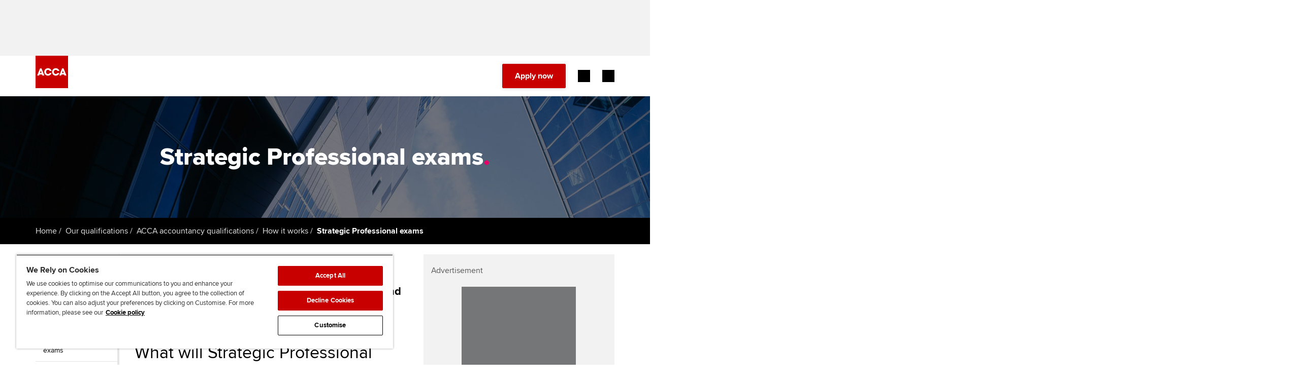

--- FILE ---
content_type: text/css;charset=utf-8
request_url: https://www.accaglobal.com/etc.clientlibs/acca/clientlibs/acca.global.react.lc-1.0.0-lc.min.css
body_size: 2197
content:
.mobile-search-icon{display:none}@media (max-width: 1320px){.mobile-search-icon{box-sizing:border-box;color:#c80000;cursor:pointer;display:inline-block;font-size:16px;font-style:normal;font-weight:400;height:16px;line-height:16px;overflow-wrap:break-word;text-align:right;vertical-align:middle;width:16px;margin-bottom:15px;margin-top:16px}}.legacy-searchbar{height:48px}@media (max-width: 991px){.legacy-searchbar{height:auto!important;display:flex!important}}.legacy-searchbar .search-bar-container{border-radius:0;border:1px solid #4f4f4f;height:48px;box-shadow:none;margin:0;width:100%}@media (min-width: 1320px){.legacy-searchbar .search-bar-container{max-width:312px;margin:0 auto}}.legacy-searchbar .search-bar-container .search-input-container{height:48px;padding:0 0 0 16px;margin:0;width:100%}.legacy-searchbar .search-bar-container .search-input-separator{min-height:1px;background-color:#757575}.legacy-searchbar .search-bar-container .search-input{font-size:16px;line-height:24px}.legacy-searchbar .search-bar-container .search-icon{color:#000;width:24px;height:24px;margin:0 16px 0 24px}.legacy-searchbar .search-bar-container input{font-size:16px;line-height:24px}.legacy-searchbar .search-bar-container input::placeholder{color:#939393}.legacy-searchbar .search-content{background-color:#fff;z-index:1}.legacy-searchbar .search-content .search-item-container{border:none}.legacy-searchbar .search-content .search-item-container .search-item{font-size:16px;line-height:24px;font-weight:400;padding:12px 24px;display:block;text-align:left}.legacy-searchbar .search-content .search-item-container .search-item:hover{background:linear-gradient(131deg,#c80000 34%,#e50068);color:#fff}.legacy-searchresults{padding:0 15px}.legacy-searchresults .search-results-title{font-size:26px;font-weight:400;padding-top:40px;padding-bottom:80px;margin:0}.legacy-searchresults .pagination-item{background:none;outline:none;padding:10px;border:1px black solid;height:40px;margin:0 8px 10px;font-size:16px;font-weight:400}.legacy-searchresults .pagination-item.active{background-color:#000;border:1px solid #000;color:#fff}.legacy-searchresults .pagination-item-number{width:40px}.legacy-searchresults .pagination-item-number:hover{background-color:#dcdcdc;border-color:#dcdcdc;color:#000;text-decoration:none}.legacy-searchresults .pagination-previous-button:hover,.legacy-searchresults .pagination-next-button:hover{background-color:#000;border-color:#000;color:#fff;text-decoration:none}.legacy-searchresults .pagination-wrapper{display:flex;justify-content:space-between;margin-top:40px}.legacy-searchresults .pagination-wrapper .pagination-numbers-wrapper{display:flex;flex:1;justify-content:center;align-items:center}@media (max-width: 991px){.legacy-searchresults .pagination-wrapper .pagination-numbers-wrapper{flex-wrap:wrap}}.legacy-searchresults .search-result-item{padding:40px 10px;text-decoration:none;transition:background .3s ease-in-out;border-bottom:none;border-top:2px solid #e5e5e5}.legacy-searchresults .search-result-item:hover{background-color:#f2f2f2;transition:background .3s ease-in-out}.legacy-searchresults .search-result-item .search-result-item-title{font-size:22px;font-weight:400;line-height:36px;margin:0}.legacy-searchresults .search-result-item .search-result-item-description-container{display:flex;align-items:flex-end}.legacy-searchresults .search-result-item .search-result-item-description-container .search-result-item-description{margin-bottom:26px;font-size:16px;font-weight:400;line-height:24px;color:#595959}.legacy-searchresults .search-result-item .search-result-item-description-container .search-result-item-icon{font-size:20px;color:#c80000;line-height:20px;width:16px;height:16px}.legacy-searchfilters .filter-title{font-size:26px;font-weight:400;line-height:42px;margin-bottom:20px}.legacy-searchfilters .filter-item-input{position:absolute;left:-9999px}.legacy-searchfilters .filter-item-input:checked+label{background-color:#000;border-color:#000}.legacy-searchfilters .filter-item-input:checked+label .filter-item-label{color:#fff}.legacy-searchfilters .filter-item-container .accordion-item{border:none}.legacy-searchfilters .filter-item-container .filter-item-label{font-size:14px;font-weight:400;text-transform:none;border:1px solid #f2f2f2;display:inline-block;padding:10px;color:#000;transition:all .3s ease-in-out;max-width:185px}.legacy-searchfilters .filter-item-container .filter-item-label:hover,.legacy-searchfilters .filter-item-container .filter-item-label:checked{color:#fff}.legacy-searchfilters .filter-item-container .filter-item-label-container{padding-left:0}.legacy-searchfilters .filter-item-container .filter-item-label-container:hover,.legacy-searchfilters .filter-item-container .filter-item-label-container:checked{background-color:#000;border-color:#000;color:#fff}.title{font-size:medium}.secondary{color:#fff;background-color:#000}.container{margin:0 auto;padding:0 1rem}.container .aem-Grid{margin:0;margin-left:-.75rem;margin-right:-.75rem;width:auto!important}.container .aem-GridColumn{padding-left:.75rem;padding-right:.75rem;min-height:1px}code{font-family:source-code-pro,Menlo,Monaco,Consolas,Courier New,monospace}.comp-container{min-width:500px;padding:25px;border-radius:5px;box-shadow:0 0 5px gray}.form input{width:100%;border:none;padding:8px;outline:none;margin-top:25px;border-radius:5px;box-sizing:border-box;box-shadow:0 0 3px gray}.form button{width:100%;padding:8px;border:none;outline:none;color:#fff;margin-top:25px;border-radius:5px;box-sizing:border-box;background-color:#4141c9}.form button:disabled{cursor:not-allowed;background-color:#d3d3d3}.form h1{font-family:sans-serif}.primary{color:#00f}.success{color:green}.danger{color:red}.info{color:#000}.disabled{color:gray;font-size:13px}p{margin-top:20px;margin-bottom:20px}.site-header{border-bottom:1px solid #e5e5e5;position:relative;background-color:#fff}.site-header__inner{display:flex;align-items:flex-end;margin-bottom:1rem}.site-header__logo{width:10.29rem;height:3.7rem}.site-footer{margin-top:10px;border-top:1px solid #e5e5e5}.site-footer__inner{display:flex;margin-top:1rem;margin-bottom:1rem}.site-footer__section{flex:0 1 auto}.site-footer__logo{flex:none;width:9.12rem;height:3rem;margin-top:.5rem;margin-left:auto}.site-footer__links-list{padding:20px}.site-footer__links-list li{position:static;display:inline;margin:5px}.site-footer__links-list a:after{border-bottom-width:1px}.storybook-button{font-family:Nunito Sans,Helvetica Neue,Helvetica,Arial,sans-serif;font-weight:700;border:0;border-radius:3em;cursor:pointer;display:inline-block;line-height:1}.storybook-button--primary{color:#fff;background-color:#1ea7fd}.storybook-button--secondary{color:#333;background-color:transparent;box-shadow:#00000026 0 0 0 1px inset}.storybook-button--small{font-size:12px;padding:10px 16px}.storybook-button--medium{font-size:14px;padding:11px 20px}.storybook-button--large{font-size:16px;padding:12px 24px}
/*# sourceMappingURL=index.css.map */
